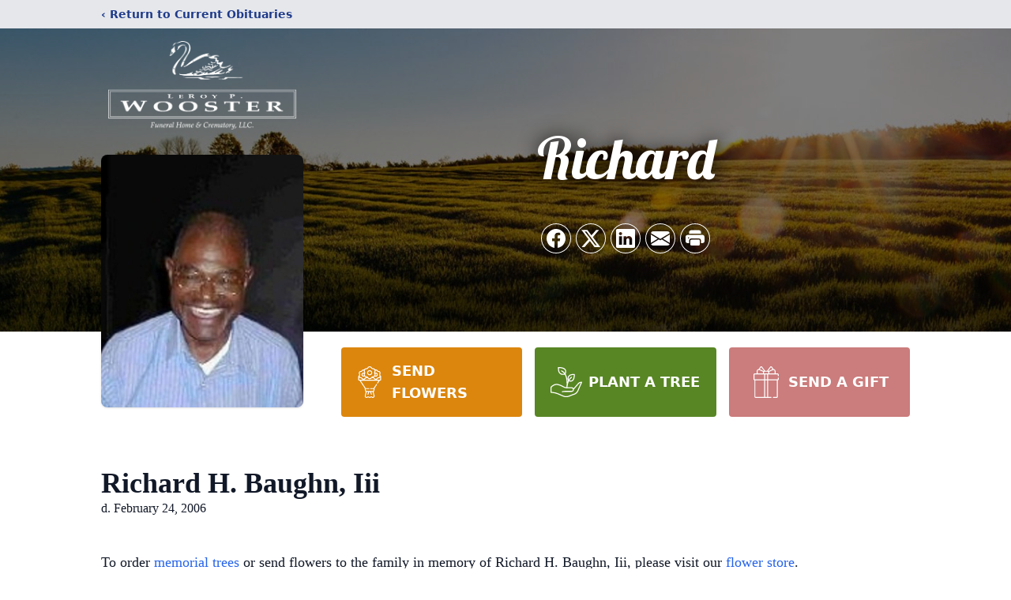

--- FILE ---
content_type: text/html; charset=utf-8
request_url: https://www.google.com/recaptcha/enterprise/anchor?ar=1&k=6LdXf_QqAAAAAB3ilE8cN2TdUUaum45c-JLWKlXv&co=aHR0cHM6Ly93d3cubHB3b29zdGVyZnVuZXJhbGhvbWUuY29tOjQ0Mw..&hl=en&type=image&v=PoyoqOPhxBO7pBk68S4YbpHZ&theme=light&size=invisible&badge=bottomright&anchor-ms=20000&execute-ms=30000&cb=cyp8rsylbu0p
body_size: 48765
content:
<!DOCTYPE HTML><html dir="ltr" lang="en"><head><meta http-equiv="Content-Type" content="text/html; charset=UTF-8">
<meta http-equiv="X-UA-Compatible" content="IE=edge">
<title>reCAPTCHA</title>
<style type="text/css">
/* cyrillic-ext */
@font-face {
  font-family: 'Roboto';
  font-style: normal;
  font-weight: 400;
  font-stretch: 100%;
  src: url(//fonts.gstatic.com/s/roboto/v48/KFO7CnqEu92Fr1ME7kSn66aGLdTylUAMa3GUBHMdazTgWw.woff2) format('woff2');
  unicode-range: U+0460-052F, U+1C80-1C8A, U+20B4, U+2DE0-2DFF, U+A640-A69F, U+FE2E-FE2F;
}
/* cyrillic */
@font-face {
  font-family: 'Roboto';
  font-style: normal;
  font-weight: 400;
  font-stretch: 100%;
  src: url(//fonts.gstatic.com/s/roboto/v48/KFO7CnqEu92Fr1ME7kSn66aGLdTylUAMa3iUBHMdazTgWw.woff2) format('woff2');
  unicode-range: U+0301, U+0400-045F, U+0490-0491, U+04B0-04B1, U+2116;
}
/* greek-ext */
@font-face {
  font-family: 'Roboto';
  font-style: normal;
  font-weight: 400;
  font-stretch: 100%;
  src: url(//fonts.gstatic.com/s/roboto/v48/KFO7CnqEu92Fr1ME7kSn66aGLdTylUAMa3CUBHMdazTgWw.woff2) format('woff2');
  unicode-range: U+1F00-1FFF;
}
/* greek */
@font-face {
  font-family: 'Roboto';
  font-style: normal;
  font-weight: 400;
  font-stretch: 100%;
  src: url(//fonts.gstatic.com/s/roboto/v48/KFO7CnqEu92Fr1ME7kSn66aGLdTylUAMa3-UBHMdazTgWw.woff2) format('woff2');
  unicode-range: U+0370-0377, U+037A-037F, U+0384-038A, U+038C, U+038E-03A1, U+03A3-03FF;
}
/* math */
@font-face {
  font-family: 'Roboto';
  font-style: normal;
  font-weight: 400;
  font-stretch: 100%;
  src: url(//fonts.gstatic.com/s/roboto/v48/KFO7CnqEu92Fr1ME7kSn66aGLdTylUAMawCUBHMdazTgWw.woff2) format('woff2');
  unicode-range: U+0302-0303, U+0305, U+0307-0308, U+0310, U+0312, U+0315, U+031A, U+0326-0327, U+032C, U+032F-0330, U+0332-0333, U+0338, U+033A, U+0346, U+034D, U+0391-03A1, U+03A3-03A9, U+03B1-03C9, U+03D1, U+03D5-03D6, U+03F0-03F1, U+03F4-03F5, U+2016-2017, U+2034-2038, U+203C, U+2040, U+2043, U+2047, U+2050, U+2057, U+205F, U+2070-2071, U+2074-208E, U+2090-209C, U+20D0-20DC, U+20E1, U+20E5-20EF, U+2100-2112, U+2114-2115, U+2117-2121, U+2123-214F, U+2190, U+2192, U+2194-21AE, U+21B0-21E5, U+21F1-21F2, U+21F4-2211, U+2213-2214, U+2216-22FF, U+2308-230B, U+2310, U+2319, U+231C-2321, U+2336-237A, U+237C, U+2395, U+239B-23B7, U+23D0, U+23DC-23E1, U+2474-2475, U+25AF, U+25B3, U+25B7, U+25BD, U+25C1, U+25CA, U+25CC, U+25FB, U+266D-266F, U+27C0-27FF, U+2900-2AFF, U+2B0E-2B11, U+2B30-2B4C, U+2BFE, U+3030, U+FF5B, U+FF5D, U+1D400-1D7FF, U+1EE00-1EEFF;
}
/* symbols */
@font-face {
  font-family: 'Roboto';
  font-style: normal;
  font-weight: 400;
  font-stretch: 100%;
  src: url(//fonts.gstatic.com/s/roboto/v48/KFO7CnqEu92Fr1ME7kSn66aGLdTylUAMaxKUBHMdazTgWw.woff2) format('woff2');
  unicode-range: U+0001-000C, U+000E-001F, U+007F-009F, U+20DD-20E0, U+20E2-20E4, U+2150-218F, U+2190, U+2192, U+2194-2199, U+21AF, U+21E6-21F0, U+21F3, U+2218-2219, U+2299, U+22C4-22C6, U+2300-243F, U+2440-244A, U+2460-24FF, U+25A0-27BF, U+2800-28FF, U+2921-2922, U+2981, U+29BF, U+29EB, U+2B00-2BFF, U+4DC0-4DFF, U+FFF9-FFFB, U+10140-1018E, U+10190-1019C, U+101A0, U+101D0-101FD, U+102E0-102FB, U+10E60-10E7E, U+1D2C0-1D2D3, U+1D2E0-1D37F, U+1F000-1F0FF, U+1F100-1F1AD, U+1F1E6-1F1FF, U+1F30D-1F30F, U+1F315, U+1F31C, U+1F31E, U+1F320-1F32C, U+1F336, U+1F378, U+1F37D, U+1F382, U+1F393-1F39F, U+1F3A7-1F3A8, U+1F3AC-1F3AF, U+1F3C2, U+1F3C4-1F3C6, U+1F3CA-1F3CE, U+1F3D4-1F3E0, U+1F3ED, U+1F3F1-1F3F3, U+1F3F5-1F3F7, U+1F408, U+1F415, U+1F41F, U+1F426, U+1F43F, U+1F441-1F442, U+1F444, U+1F446-1F449, U+1F44C-1F44E, U+1F453, U+1F46A, U+1F47D, U+1F4A3, U+1F4B0, U+1F4B3, U+1F4B9, U+1F4BB, U+1F4BF, U+1F4C8-1F4CB, U+1F4D6, U+1F4DA, U+1F4DF, U+1F4E3-1F4E6, U+1F4EA-1F4ED, U+1F4F7, U+1F4F9-1F4FB, U+1F4FD-1F4FE, U+1F503, U+1F507-1F50B, U+1F50D, U+1F512-1F513, U+1F53E-1F54A, U+1F54F-1F5FA, U+1F610, U+1F650-1F67F, U+1F687, U+1F68D, U+1F691, U+1F694, U+1F698, U+1F6AD, U+1F6B2, U+1F6B9-1F6BA, U+1F6BC, U+1F6C6-1F6CF, U+1F6D3-1F6D7, U+1F6E0-1F6EA, U+1F6F0-1F6F3, U+1F6F7-1F6FC, U+1F700-1F7FF, U+1F800-1F80B, U+1F810-1F847, U+1F850-1F859, U+1F860-1F887, U+1F890-1F8AD, U+1F8B0-1F8BB, U+1F8C0-1F8C1, U+1F900-1F90B, U+1F93B, U+1F946, U+1F984, U+1F996, U+1F9E9, U+1FA00-1FA6F, U+1FA70-1FA7C, U+1FA80-1FA89, U+1FA8F-1FAC6, U+1FACE-1FADC, U+1FADF-1FAE9, U+1FAF0-1FAF8, U+1FB00-1FBFF;
}
/* vietnamese */
@font-face {
  font-family: 'Roboto';
  font-style: normal;
  font-weight: 400;
  font-stretch: 100%;
  src: url(//fonts.gstatic.com/s/roboto/v48/KFO7CnqEu92Fr1ME7kSn66aGLdTylUAMa3OUBHMdazTgWw.woff2) format('woff2');
  unicode-range: U+0102-0103, U+0110-0111, U+0128-0129, U+0168-0169, U+01A0-01A1, U+01AF-01B0, U+0300-0301, U+0303-0304, U+0308-0309, U+0323, U+0329, U+1EA0-1EF9, U+20AB;
}
/* latin-ext */
@font-face {
  font-family: 'Roboto';
  font-style: normal;
  font-weight: 400;
  font-stretch: 100%;
  src: url(//fonts.gstatic.com/s/roboto/v48/KFO7CnqEu92Fr1ME7kSn66aGLdTylUAMa3KUBHMdazTgWw.woff2) format('woff2');
  unicode-range: U+0100-02BA, U+02BD-02C5, U+02C7-02CC, U+02CE-02D7, U+02DD-02FF, U+0304, U+0308, U+0329, U+1D00-1DBF, U+1E00-1E9F, U+1EF2-1EFF, U+2020, U+20A0-20AB, U+20AD-20C0, U+2113, U+2C60-2C7F, U+A720-A7FF;
}
/* latin */
@font-face {
  font-family: 'Roboto';
  font-style: normal;
  font-weight: 400;
  font-stretch: 100%;
  src: url(//fonts.gstatic.com/s/roboto/v48/KFO7CnqEu92Fr1ME7kSn66aGLdTylUAMa3yUBHMdazQ.woff2) format('woff2');
  unicode-range: U+0000-00FF, U+0131, U+0152-0153, U+02BB-02BC, U+02C6, U+02DA, U+02DC, U+0304, U+0308, U+0329, U+2000-206F, U+20AC, U+2122, U+2191, U+2193, U+2212, U+2215, U+FEFF, U+FFFD;
}
/* cyrillic-ext */
@font-face {
  font-family: 'Roboto';
  font-style: normal;
  font-weight: 500;
  font-stretch: 100%;
  src: url(//fonts.gstatic.com/s/roboto/v48/KFO7CnqEu92Fr1ME7kSn66aGLdTylUAMa3GUBHMdazTgWw.woff2) format('woff2');
  unicode-range: U+0460-052F, U+1C80-1C8A, U+20B4, U+2DE0-2DFF, U+A640-A69F, U+FE2E-FE2F;
}
/* cyrillic */
@font-face {
  font-family: 'Roboto';
  font-style: normal;
  font-weight: 500;
  font-stretch: 100%;
  src: url(//fonts.gstatic.com/s/roboto/v48/KFO7CnqEu92Fr1ME7kSn66aGLdTylUAMa3iUBHMdazTgWw.woff2) format('woff2');
  unicode-range: U+0301, U+0400-045F, U+0490-0491, U+04B0-04B1, U+2116;
}
/* greek-ext */
@font-face {
  font-family: 'Roboto';
  font-style: normal;
  font-weight: 500;
  font-stretch: 100%;
  src: url(//fonts.gstatic.com/s/roboto/v48/KFO7CnqEu92Fr1ME7kSn66aGLdTylUAMa3CUBHMdazTgWw.woff2) format('woff2');
  unicode-range: U+1F00-1FFF;
}
/* greek */
@font-face {
  font-family: 'Roboto';
  font-style: normal;
  font-weight: 500;
  font-stretch: 100%;
  src: url(//fonts.gstatic.com/s/roboto/v48/KFO7CnqEu92Fr1ME7kSn66aGLdTylUAMa3-UBHMdazTgWw.woff2) format('woff2');
  unicode-range: U+0370-0377, U+037A-037F, U+0384-038A, U+038C, U+038E-03A1, U+03A3-03FF;
}
/* math */
@font-face {
  font-family: 'Roboto';
  font-style: normal;
  font-weight: 500;
  font-stretch: 100%;
  src: url(//fonts.gstatic.com/s/roboto/v48/KFO7CnqEu92Fr1ME7kSn66aGLdTylUAMawCUBHMdazTgWw.woff2) format('woff2');
  unicode-range: U+0302-0303, U+0305, U+0307-0308, U+0310, U+0312, U+0315, U+031A, U+0326-0327, U+032C, U+032F-0330, U+0332-0333, U+0338, U+033A, U+0346, U+034D, U+0391-03A1, U+03A3-03A9, U+03B1-03C9, U+03D1, U+03D5-03D6, U+03F0-03F1, U+03F4-03F5, U+2016-2017, U+2034-2038, U+203C, U+2040, U+2043, U+2047, U+2050, U+2057, U+205F, U+2070-2071, U+2074-208E, U+2090-209C, U+20D0-20DC, U+20E1, U+20E5-20EF, U+2100-2112, U+2114-2115, U+2117-2121, U+2123-214F, U+2190, U+2192, U+2194-21AE, U+21B0-21E5, U+21F1-21F2, U+21F4-2211, U+2213-2214, U+2216-22FF, U+2308-230B, U+2310, U+2319, U+231C-2321, U+2336-237A, U+237C, U+2395, U+239B-23B7, U+23D0, U+23DC-23E1, U+2474-2475, U+25AF, U+25B3, U+25B7, U+25BD, U+25C1, U+25CA, U+25CC, U+25FB, U+266D-266F, U+27C0-27FF, U+2900-2AFF, U+2B0E-2B11, U+2B30-2B4C, U+2BFE, U+3030, U+FF5B, U+FF5D, U+1D400-1D7FF, U+1EE00-1EEFF;
}
/* symbols */
@font-face {
  font-family: 'Roboto';
  font-style: normal;
  font-weight: 500;
  font-stretch: 100%;
  src: url(//fonts.gstatic.com/s/roboto/v48/KFO7CnqEu92Fr1ME7kSn66aGLdTylUAMaxKUBHMdazTgWw.woff2) format('woff2');
  unicode-range: U+0001-000C, U+000E-001F, U+007F-009F, U+20DD-20E0, U+20E2-20E4, U+2150-218F, U+2190, U+2192, U+2194-2199, U+21AF, U+21E6-21F0, U+21F3, U+2218-2219, U+2299, U+22C4-22C6, U+2300-243F, U+2440-244A, U+2460-24FF, U+25A0-27BF, U+2800-28FF, U+2921-2922, U+2981, U+29BF, U+29EB, U+2B00-2BFF, U+4DC0-4DFF, U+FFF9-FFFB, U+10140-1018E, U+10190-1019C, U+101A0, U+101D0-101FD, U+102E0-102FB, U+10E60-10E7E, U+1D2C0-1D2D3, U+1D2E0-1D37F, U+1F000-1F0FF, U+1F100-1F1AD, U+1F1E6-1F1FF, U+1F30D-1F30F, U+1F315, U+1F31C, U+1F31E, U+1F320-1F32C, U+1F336, U+1F378, U+1F37D, U+1F382, U+1F393-1F39F, U+1F3A7-1F3A8, U+1F3AC-1F3AF, U+1F3C2, U+1F3C4-1F3C6, U+1F3CA-1F3CE, U+1F3D4-1F3E0, U+1F3ED, U+1F3F1-1F3F3, U+1F3F5-1F3F7, U+1F408, U+1F415, U+1F41F, U+1F426, U+1F43F, U+1F441-1F442, U+1F444, U+1F446-1F449, U+1F44C-1F44E, U+1F453, U+1F46A, U+1F47D, U+1F4A3, U+1F4B0, U+1F4B3, U+1F4B9, U+1F4BB, U+1F4BF, U+1F4C8-1F4CB, U+1F4D6, U+1F4DA, U+1F4DF, U+1F4E3-1F4E6, U+1F4EA-1F4ED, U+1F4F7, U+1F4F9-1F4FB, U+1F4FD-1F4FE, U+1F503, U+1F507-1F50B, U+1F50D, U+1F512-1F513, U+1F53E-1F54A, U+1F54F-1F5FA, U+1F610, U+1F650-1F67F, U+1F687, U+1F68D, U+1F691, U+1F694, U+1F698, U+1F6AD, U+1F6B2, U+1F6B9-1F6BA, U+1F6BC, U+1F6C6-1F6CF, U+1F6D3-1F6D7, U+1F6E0-1F6EA, U+1F6F0-1F6F3, U+1F6F7-1F6FC, U+1F700-1F7FF, U+1F800-1F80B, U+1F810-1F847, U+1F850-1F859, U+1F860-1F887, U+1F890-1F8AD, U+1F8B0-1F8BB, U+1F8C0-1F8C1, U+1F900-1F90B, U+1F93B, U+1F946, U+1F984, U+1F996, U+1F9E9, U+1FA00-1FA6F, U+1FA70-1FA7C, U+1FA80-1FA89, U+1FA8F-1FAC6, U+1FACE-1FADC, U+1FADF-1FAE9, U+1FAF0-1FAF8, U+1FB00-1FBFF;
}
/* vietnamese */
@font-face {
  font-family: 'Roboto';
  font-style: normal;
  font-weight: 500;
  font-stretch: 100%;
  src: url(//fonts.gstatic.com/s/roboto/v48/KFO7CnqEu92Fr1ME7kSn66aGLdTylUAMa3OUBHMdazTgWw.woff2) format('woff2');
  unicode-range: U+0102-0103, U+0110-0111, U+0128-0129, U+0168-0169, U+01A0-01A1, U+01AF-01B0, U+0300-0301, U+0303-0304, U+0308-0309, U+0323, U+0329, U+1EA0-1EF9, U+20AB;
}
/* latin-ext */
@font-face {
  font-family: 'Roboto';
  font-style: normal;
  font-weight: 500;
  font-stretch: 100%;
  src: url(//fonts.gstatic.com/s/roboto/v48/KFO7CnqEu92Fr1ME7kSn66aGLdTylUAMa3KUBHMdazTgWw.woff2) format('woff2');
  unicode-range: U+0100-02BA, U+02BD-02C5, U+02C7-02CC, U+02CE-02D7, U+02DD-02FF, U+0304, U+0308, U+0329, U+1D00-1DBF, U+1E00-1E9F, U+1EF2-1EFF, U+2020, U+20A0-20AB, U+20AD-20C0, U+2113, U+2C60-2C7F, U+A720-A7FF;
}
/* latin */
@font-face {
  font-family: 'Roboto';
  font-style: normal;
  font-weight: 500;
  font-stretch: 100%;
  src: url(//fonts.gstatic.com/s/roboto/v48/KFO7CnqEu92Fr1ME7kSn66aGLdTylUAMa3yUBHMdazQ.woff2) format('woff2');
  unicode-range: U+0000-00FF, U+0131, U+0152-0153, U+02BB-02BC, U+02C6, U+02DA, U+02DC, U+0304, U+0308, U+0329, U+2000-206F, U+20AC, U+2122, U+2191, U+2193, U+2212, U+2215, U+FEFF, U+FFFD;
}
/* cyrillic-ext */
@font-face {
  font-family: 'Roboto';
  font-style: normal;
  font-weight: 900;
  font-stretch: 100%;
  src: url(//fonts.gstatic.com/s/roboto/v48/KFO7CnqEu92Fr1ME7kSn66aGLdTylUAMa3GUBHMdazTgWw.woff2) format('woff2');
  unicode-range: U+0460-052F, U+1C80-1C8A, U+20B4, U+2DE0-2DFF, U+A640-A69F, U+FE2E-FE2F;
}
/* cyrillic */
@font-face {
  font-family: 'Roboto';
  font-style: normal;
  font-weight: 900;
  font-stretch: 100%;
  src: url(//fonts.gstatic.com/s/roboto/v48/KFO7CnqEu92Fr1ME7kSn66aGLdTylUAMa3iUBHMdazTgWw.woff2) format('woff2');
  unicode-range: U+0301, U+0400-045F, U+0490-0491, U+04B0-04B1, U+2116;
}
/* greek-ext */
@font-face {
  font-family: 'Roboto';
  font-style: normal;
  font-weight: 900;
  font-stretch: 100%;
  src: url(//fonts.gstatic.com/s/roboto/v48/KFO7CnqEu92Fr1ME7kSn66aGLdTylUAMa3CUBHMdazTgWw.woff2) format('woff2');
  unicode-range: U+1F00-1FFF;
}
/* greek */
@font-face {
  font-family: 'Roboto';
  font-style: normal;
  font-weight: 900;
  font-stretch: 100%;
  src: url(//fonts.gstatic.com/s/roboto/v48/KFO7CnqEu92Fr1ME7kSn66aGLdTylUAMa3-UBHMdazTgWw.woff2) format('woff2');
  unicode-range: U+0370-0377, U+037A-037F, U+0384-038A, U+038C, U+038E-03A1, U+03A3-03FF;
}
/* math */
@font-face {
  font-family: 'Roboto';
  font-style: normal;
  font-weight: 900;
  font-stretch: 100%;
  src: url(//fonts.gstatic.com/s/roboto/v48/KFO7CnqEu92Fr1ME7kSn66aGLdTylUAMawCUBHMdazTgWw.woff2) format('woff2');
  unicode-range: U+0302-0303, U+0305, U+0307-0308, U+0310, U+0312, U+0315, U+031A, U+0326-0327, U+032C, U+032F-0330, U+0332-0333, U+0338, U+033A, U+0346, U+034D, U+0391-03A1, U+03A3-03A9, U+03B1-03C9, U+03D1, U+03D5-03D6, U+03F0-03F1, U+03F4-03F5, U+2016-2017, U+2034-2038, U+203C, U+2040, U+2043, U+2047, U+2050, U+2057, U+205F, U+2070-2071, U+2074-208E, U+2090-209C, U+20D0-20DC, U+20E1, U+20E5-20EF, U+2100-2112, U+2114-2115, U+2117-2121, U+2123-214F, U+2190, U+2192, U+2194-21AE, U+21B0-21E5, U+21F1-21F2, U+21F4-2211, U+2213-2214, U+2216-22FF, U+2308-230B, U+2310, U+2319, U+231C-2321, U+2336-237A, U+237C, U+2395, U+239B-23B7, U+23D0, U+23DC-23E1, U+2474-2475, U+25AF, U+25B3, U+25B7, U+25BD, U+25C1, U+25CA, U+25CC, U+25FB, U+266D-266F, U+27C0-27FF, U+2900-2AFF, U+2B0E-2B11, U+2B30-2B4C, U+2BFE, U+3030, U+FF5B, U+FF5D, U+1D400-1D7FF, U+1EE00-1EEFF;
}
/* symbols */
@font-face {
  font-family: 'Roboto';
  font-style: normal;
  font-weight: 900;
  font-stretch: 100%;
  src: url(//fonts.gstatic.com/s/roboto/v48/KFO7CnqEu92Fr1ME7kSn66aGLdTylUAMaxKUBHMdazTgWw.woff2) format('woff2');
  unicode-range: U+0001-000C, U+000E-001F, U+007F-009F, U+20DD-20E0, U+20E2-20E4, U+2150-218F, U+2190, U+2192, U+2194-2199, U+21AF, U+21E6-21F0, U+21F3, U+2218-2219, U+2299, U+22C4-22C6, U+2300-243F, U+2440-244A, U+2460-24FF, U+25A0-27BF, U+2800-28FF, U+2921-2922, U+2981, U+29BF, U+29EB, U+2B00-2BFF, U+4DC0-4DFF, U+FFF9-FFFB, U+10140-1018E, U+10190-1019C, U+101A0, U+101D0-101FD, U+102E0-102FB, U+10E60-10E7E, U+1D2C0-1D2D3, U+1D2E0-1D37F, U+1F000-1F0FF, U+1F100-1F1AD, U+1F1E6-1F1FF, U+1F30D-1F30F, U+1F315, U+1F31C, U+1F31E, U+1F320-1F32C, U+1F336, U+1F378, U+1F37D, U+1F382, U+1F393-1F39F, U+1F3A7-1F3A8, U+1F3AC-1F3AF, U+1F3C2, U+1F3C4-1F3C6, U+1F3CA-1F3CE, U+1F3D4-1F3E0, U+1F3ED, U+1F3F1-1F3F3, U+1F3F5-1F3F7, U+1F408, U+1F415, U+1F41F, U+1F426, U+1F43F, U+1F441-1F442, U+1F444, U+1F446-1F449, U+1F44C-1F44E, U+1F453, U+1F46A, U+1F47D, U+1F4A3, U+1F4B0, U+1F4B3, U+1F4B9, U+1F4BB, U+1F4BF, U+1F4C8-1F4CB, U+1F4D6, U+1F4DA, U+1F4DF, U+1F4E3-1F4E6, U+1F4EA-1F4ED, U+1F4F7, U+1F4F9-1F4FB, U+1F4FD-1F4FE, U+1F503, U+1F507-1F50B, U+1F50D, U+1F512-1F513, U+1F53E-1F54A, U+1F54F-1F5FA, U+1F610, U+1F650-1F67F, U+1F687, U+1F68D, U+1F691, U+1F694, U+1F698, U+1F6AD, U+1F6B2, U+1F6B9-1F6BA, U+1F6BC, U+1F6C6-1F6CF, U+1F6D3-1F6D7, U+1F6E0-1F6EA, U+1F6F0-1F6F3, U+1F6F7-1F6FC, U+1F700-1F7FF, U+1F800-1F80B, U+1F810-1F847, U+1F850-1F859, U+1F860-1F887, U+1F890-1F8AD, U+1F8B0-1F8BB, U+1F8C0-1F8C1, U+1F900-1F90B, U+1F93B, U+1F946, U+1F984, U+1F996, U+1F9E9, U+1FA00-1FA6F, U+1FA70-1FA7C, U+1FA80-1FA89, U+1FA8F-1FAC6, U+1FACE-1FADC, U+1FADF-1FAE9, U+1FAF0-1FAF8, U+1FB00-1FBFF;
}
/* vietnamese */
@font-face {
  font-family: 'Roboto';
  font-style: normal;
  font-weight: 900;
  font-stretch: 100%;
  src: url(//fonts.gstatic.com/s/roboto/v48/KFO7CnqEu92Fr1ME7kSn66aGLdTylUAMa3OUBHMdazTgWw.woff2) format('woff2');
  unicode-range: U+0102-0103, U+0110-0111, U+0128-0129, U+0168-0169, U+01A0-01A1, U+01AF-01B0, U+0300-0301, U+0303-0304, U+0308-0309, U+0323, U+0329, U+1EA0-1EF9, U+20AB;
}
/* latin-ext */
@font-face {
  font-family: 'Roboto';
  font-style: normal;
  font-weight: 900;
  font-stretch: 100%;
  src: url(//fonts.gstatic.com/s/roboto/v48/KFO7CnqEu92Fr1ME7kSn66aGLdTylUAMa3KUBHMdazTgWw.woff2) format('woff2');
  unicode-range: U+0100-02BA, U+02BD-02C5, U+02C7-02CC, U+02CE-02D7, U+02DD-02FF, U+0304, U+0308, U+0329, U+1D00-1DBF, U+1E00-1E9F, U+1EF2-1EFF, U+2020, U+20A0-20AB, U+20AD-20C0, U+2113, U+2C60-2C7F, U+A720-A7FF;
}
/* latin */
@font-face {
  font-family: 'Roboto';
  font-style: normal;
  font-weight: 900;
  font-stretch: 100%;
  src: url(//fonts.gstatic.com/s/roboto/v48/KFO7CnqEu92Fr1ME7kSn66aGLdTylUAMa3yUBHMdazQ.woff2) format('woff2');
  unicode-range: U+0000-00FF, U+0131, U+0152-0153, U+02BB-02BC, U+02C6, U+02DA, U+02DC, U+0304, U+0308, U+0329, U+2000-206F, U+20AC, U+2122, U+2191, U+2193, U+2212, U+2215, U+FEFF, U+FFFD;
}

</style>
<link rel="stylesheet" type="text/css" href="https://www.gstatic.com/recaptcha/releases/PoyoqOPhxBO7pBk68S4YbpHZ/styles__ltr.css">
<script nonce="1sLyjeoVxEjh8l4WgrmBig" type="text/javascript">window['__recaptcha_api'] = 'https://www.google.com/recaptcha/enterprise/';</script>
<script type="text/javascript" src="https://www.gstatic.com/recaptcha/releases/PoyoqOPhxBO7pBk68S4YbpHZ/recaptcha__en.js" nonce="1sLyjeoVxEjh8l4WgrmBig">
      
    </script></head>
<body><div id="rc-anchor-alert" class="rc-anchor-alert"></div>
<input type="hidden" id="recaptcha-token" value="[base64]">
<script type="text/javascript" nonce="1sLyjeoVxEjh8l4WgrmBig">
      recaptcha.anchor.Main.init("[\x22ainput\x22,[\x22bgdata\x22,\x22\x22,\[base64]/[base64]/[base64]/ZyhXLGgpOnEoW04sMjEsbF0sVywwKSxoKSxmYWxzZSxmYWxzZSl9Y2F0Y2goayl7RygzNTgsVyk/[base64]/[base64]/[base64]/[base64]/[base64]/[base64]/[base64]/bmV3IEJbT10oRFswXSk6dz09Mj9uZXcgQltPXShEWzBdLERbMV0pOnc9PTM/bmV3IEJbT10oRFswXSxEWzFdLERbMl0pOnc9PTQ/[base64]/[base64]/[base64]/[base64]/[base64]\\u003d\x22,\[base64]\\u003d\x22,\x22w5jCjsKVwp7DqMOGwqTDvsKNwqMVw4RDRcKJw7HCnA0VVn8Mw5EwesKiwoDCgsK0w55vwrPCk8OOccOAwqrCvcOAR1/DhMKYwqsAw7oow4Z9am4YwqFHI38YNsKhZVTDhEQvNkQVw5jDvMOBbcOreMOWw70Iw7V2w7LCt8KKwonCqcKAEQ7DrFrDvCtSdyvCgsO5wrsZWC1aw6jClEdRwonCt8KxIMOSwrgLwoNTwrxOwpt3wrHDgkfCj2nDkR/DhBTCrxt4FcOdB8KvYFvDoBDDkBgsBsKuwrXCksKbw6wLZMOYFcORwrXCjcKkNkXDiMOtwqQ7wrF8w4DCvMORfVLCh8KEI8Oow4LCp8K5wroEwoIGGSXDocKwZVjCty3CsUY/bFh8R8OOw7XCpERjKFvDh8KcEcOaA8OlCDY6S1o9ATXCkGTDgcKOw4zCjcKpwo97w7XDlRvCuQ/Csh/Cs8OCw4rCqMOiwrEAwq0+KwJBcFppw4rDmU/DjjzCkyrCncKdIi5cdkpnwr87wrVaaMK4w4ZwXkDCkcKxw6rClsKCYcOracKaw6HCq8KqwoXDgxTCg8OPw57DnsKaG2Y5wrrCtsO9wqrDnDRow47Dt8KFw5DCrAkQw60RMsK3XwbCssKnw5ETVcO7LX/DmG90GXhpaMKow5pcIzfDs3bCkyxEIF1uSyrDiMOSwqjCoX/CgzcyZSV/wrwsLUgtwqPCpsKlwrlIw75Vw6rDmsKJwqs4w4shwrDDkxvCkATCnsKIwqHDniHCnlvDpMOFwpMSwpFZwpFhHMOUwp3DpAUUVcKIw7QAfcOCOMO1YsKfchF/DMKDFMONYkM6Rk1jw5xkw7vDnGg3T8KPG0w6wpZuNn/CjwfDpsOXwowywrDCiMK8wp/Ds3PDjFo1wr4Df8O9w45fw6fDlMOwB8KVw7XCgSwaw782NMKSw6EHXGAdw4rDjsKZDMOzw6AETi7Cs8O6ZsKWw6zCvMOrw71/[base64]/NEHDrDbDlcK7F8O8w5weU8K6wrDCgMO8woo1wq4oTiAawpPDqMOmCBtTUAPCusO2w7o1w4AIRXUkw6LCmMOSwobDq1zDnMOVwpE3I8OnRmZzEhwjw6XDgEjCr8OfcsOrwo4jw7Ffw6ttfkTCrBxfM25zUXbCrQfDlMOqwq4dwpTChsO2ScKjw50pw5HCim/[base64]/OiZzLcO3a8OeSMOKwpTCqWLCjx7Djgo7wo/CgHTDhENORMKhw6/CvsK2wr/[base64]/[base64]/DtsO4wp0tKl3DqQo+wqY5OsOzTndZbsKZwo58eMObwprDl8OPN3PCnMKvw63CqTDDs8K2w6/[base64]/CscOJNEXDvcKQYzFRw4YbIVrDj8O3C8OkwqrDsMKkw6PCtBAow53CmMKowqgQw4bCvhLCncOIwrjCq8KxwolJNxXCsFJyXMKkcMKud8KSEsOfbMOVwoNkIAvDlMKsU8Kccnd1K8Kzw74Sw4XCj8KWwr8yw7XDg8O8w63DvF5oQBJgFytXXWrDucO2w5vCssOqVy9UFi/[base64]/[base64]/[base64]/[base64]/CrcOww5J+HnR2wofDhMKeccK4fkU/w6wHMwFVS8KFbUQWf8OMfcO7w4bDl8OUV2bCpsO4SDNBDGFQw6/Dny3DsR7CvlQfdcOzQCnCjWhfb8KeNcOzGcO1w4HDmsOHLXUaw5nCj8OIwoo1bg4XclHCkjBBw5TCn8KgB3zCkF5sFwzDoGvDgMKGJydjKAnDkU5uw6kLwobCn8OYwozDuHrDk8OGD8O7w6LClholwpHClXrDoQJleX/DhCBpwoMZMsO3w45qw7ZTwrAFw7wYw6xuMsO5w6VQw7bCozp5Py/CjcKgacOTD8Ojw4g9FcO0TS/[base64]/[base64]/ChAAMw73DlcODEMO2w5Exw6vDg0/[base64]/DuHzDrsKOIsKGAFgBwqI/IcOMwrgtIMOXImUFwqvCncOJwrp3wo8QaT3DqAwpw7nDm8KfwpPDkMK7woNlIzzCssK6CX5Vwp3DkcKoXRwKa8OowoDCmFDDo8KeXC4owqTCp8K5F8OBYWrDn8Oxw4/Dg8Ouw4DDhX1jw5JFUjZcw5gPfBU3ACLDpMK2FU3CqxTCnUnDrcKYHhbCosO9KxTDiyzCpHNWf8OWwq/ChjPDoFgBR2LDtUjDrsKkwpMzAQwiaMOWQsKrwojCv8OFAS/DihbDs8O3LMOSwrLDrcKAOkTDtn7DjCdfw7/[base64]/[base64]/Cg3nDi8KUXxHDv1BtwpPCtsOsw5VDwoXChsKQwqfCiU7Ci3wiYjzCiQs6UsKSbMKZwqBLF8OfFcO2QmF4w6jCpsOPfgrDlcKRwr0DQnDDucO2w4d5wogdDsOtGcKOMhzCh09IK8KCwq/DqANmXcKvMMKjwrMpasKwwqcmXCk/[base64]/YcKnw61vw57Dp8KtAF7ChmPDojfCv8KxwqDDkVJwXMOoC8OyDcK5wqVJw5jCpwvDucOpw7crAMKjScOZdsOXdsKjw6NAw4tnwqIxd8OEwqHDh8Klw6pewrbDlcOzw6Zdwr0Xwr4rw6bDlUcMw6oCw7zCqsK/w5/[base64]/ChTzDoUJ/MDAaeX7DphR8PsKswpHDsmnCoMKrbMOsFMOxw4HDscKKbcOPw7lAwpTCrXTCucOFICdIBBcDwpQMXCsOw5InwpFHCsOcCMO3wq8mMF/CiRXDkGLCucOFwpRlew5DwrXDq8KGF8OBJsKQwpTCrcKaUVNvJjfCmnTCo8KXe8OtRcKEIUzClMKFRMKrV8KAV8O+w4TDlSnDj30PdMOgw7fCjwXDhicMwoHDjsOMw4DCmMKwIHHCo8K0wo19w5fDqMOdw7LDjm3DqMOFwqzDuBTCh8KPw5nDhC/CmcKNUk7CmcKYwrHCt2DDhBHCqCMpw40mNcOMd8OFwpHCqiHChcOSw7FzY8K0wrvCtsKNS0s7wp7DjGjCuMKuwoRLwpoxBMK2NcKJK8OXfgUbw5BDE8K+woHCvHXCujZowoHCiMKHH8OowqUMYMKxdBIQwrd/wrAJZ8KdPcOpfMOKc2lgw5PCnMOzO2g8O10QPExbZ0LDi31GJsOHTsOSwo3DmcODPhRGdMOYNDkKXsKTw4LDiClVwo9NWCLCslVQLH/DgcKLw5TDmcKlOybCqVh9FRDCqmjDocK1LAzCuHM6wr/CrcKmw4zDhhvDplAIw6fCm8OgwocVwqHCjsOhVcKZDcKNw6bDiMOAGxhvF1zCrcO7CcOOwroFB8K+BhHCpcOPAsO/[base64]/w40Zw4XCulkIw555w7Ekb1/DnlgiIFpNw4XChcOeFcKsE3/[base64]/w74Lw75lwrtJw4zChwt5w4gpaj5yw4LDqMKnw6TCisKgwp3Dv8OZw7UxfEsUZMKgw6gfTkx3HSBAAV3Di8KOwowfFsKzw7cUcMKHWXzDjhjDucKPw6bDoFwIwrzCpg9jR8KRw4fDpAJ+McKaJ0PDnsKcwq7DssOmBsKKY8Orwr3DiinDiBY/[base64]/[base64]/EMODfDbCp348EsObZMOEw5nDuG3CthnDpWs8woHCukEQwpbCq2RaIB3DtsOyw54lw4FFGDrDi04YwpbDtF4dD0TDu8O+w6DDhBdqYMKYw7U4w4PCh8K1woDDvsO0HcKswqRJBsKkDsKkKsOhYHISwpLDhsO6b8KEJDsFAMKtRx3Dl8K8wo49WWTDlU/Cgm/Co8OdwozCqh/CuAHDsMO7wosCwq96wp1lw6/CvMKnwqTCkwR3w4hZWF/Dj8KAwpBLdCRaJGR/b2/DkcKiaAQWLj9IfcO/MMKIDcK3fyfCrMOkPg3DiMKVLcOHw4DDvitsDjlBw7wmRMOhwpPChjVsD8KlbibDu8OLwqFCw7Q1McOAORLDpkbCuSApwrwiw5TDpcKZw73Cm2EGAVR2AsKRMcOJHsOBw6zDsxxIwoTCpsO/cBQgXcOQGMOAw4nDgcOjIgDDg8Kzw7IFw7QlbR3DrMK9QwDCr2xXwp/Cm8KvasKCwp/Cvkdaw7rDqsKfGMOhD8OdwoILGWfDmTEyaEpgwr7CqiQxC8Kyw6/DnRPDoMOXwqI0Oh/CmH/CnMOfwrRfFnJawqISbUjCjT/CscOhUwpawqTDvg0/RUQHUWwQXRjDjSM+w68Twq8eNsKiw5krQcKBYMO+woFlw6wBRSdew7vDiB9ow6R3I8O/woY6wovDkg3CjSsOJMOrw4RNw6FtXsKow7jDnh7DjA/CkcKDw6HDt11BaB55woPDrzQOw67CoD/ChHDCrmU/woxCe8KAw7AkwoBWw5I6GMOjw6PCqsKQwoJudFrCmMOcDjYkL8OVSsOuCBvDqsObC8KREH5fXMONTz/[base64]/Cl8KeKA1UTVozwqgXw5MXw6ggYxV2wrrCjsOow7HChSU7wqdjw47DnsO2wrd3w4HDlMKMInsFw4UKRDgBwrDDjns5V8OWwqvDvXdTXhLCn2B1woLCkHhFwqnChcOYfnF+XRjClBjCqhIOSTJYw59OwqUkD8Olw5HCj8KtZA8OwoNQUxTCk8OfwqI8wrphwp/Ch2vDscOuHwTCmjpzV8O7Zg7DnXQgZ8KywqI0AGE2QMOKwr18ZMKvZsOQDicBFA/Cj8KmRsKcfA7CncOmD2vClRrCp2sPw6LDszoGQMK4w57DkH4MXSp2w7jCsMOyOlpvI8OUTMO1w4vCj1PCo8O9H8OvwpR7w43Ct8OBw6/DgQHCmnvDrcOFw5TCgFvCum/CsMKtw4I6w654wq1UUxAnw6HCgcKaw5EtwrvDpsKMWcOIwqFNG8Oqw7UJPnjCuHx8wqtDw5Atw5IOwqbCvcO7AmfCpSPDhD/CsHnDo8KiwpPCmcO0aMONZsOiSA17w6xqwoXCq2PDjcOvMsOWw59Lw4PDugpPJxrDi2jCqiVgw7PDmA81ETzDgsKfUU4Vw7pOb8KlKWzClhRXNMOmw79zwpXDsMKjMkzDp8KzwoEqPMOfYQ3DnQQ/[base64]/w6Z/wqcAwpTCvFTDhmgdwqfCq8O3woJuFsOIccKzADTCisKeOEo7wpJkB14aYk/Cj8K7woQrRFNYDcKEwrrCjl/DusK2w7tzw7VIwq/DlsKuAUVxc8O2PwjCghvDgMOOw4RzGFrCvMKyZ2/DhsKvw4A/w6BywoNBB3DDscOUDcKbW8KwXV5dw7DDgG5mMz/[base64]/[base64]/DqT/CkcK1w6V9w7vCtn0/[base64]/DtU3DnwJefCVFw6YoPsKnwqtDw7I/TghZaMOYRQDDoMOqf0Vbw5bDgn7Do2jCmB/DkFxTVz8Yw7dIw4/DvlLCnCbDusOHwrU9wpPCqWR3JgIXw5zCgVsWURpAGmTCt8Otw5Q5wooXw79KCsK1KsKZw4AjwoxqSEHDisKrw7h/w6LDhzUjwrF+d8KMw6XDjcKDXsK7LFPDnMKxw4zCtQJPSU4dwrM+McK8MsKdfTHDiMODw6XDtMOEAcOlCHwjB2NYwpfCqw81w63DhALCt300wq3CkcOtwrXDtmvDkMKTKgsMM8KJw5/Dg1Nxwr/DvcO8wqPDnsKbGB/CjXlIBTpFMC7DvW7Cm0fChUV8woUfw6TCpsONa1grw6fDlsOKw6UWDkrCksKDUsKxQMOjRcOkw4x7DGsDw7xywrfDmG3DtMKrTMKqw5/[base64]/[base64]/CrMK/w77DnsKqPE/DgGDCq1PDq8KENsOMZlhoe19TwqfCvg0Qw7zDncKPPsO/w5/Cr0FAw60KdcKhwqkoBB52RTLDvHLCt3lNe8K+w5s+Y8KpwoYydHvCi0cNwpPDgcKiIcOaXsK1BcOFwqDCq8Kbw5Nmw4dGTsOxVmjCmEtEw7/CvirDoCxVw7IHIMKuwrREwpbDlcOcwoxldyBRwrfCkMOqTlzDlMKBTcKhwq8nwoMJUMOhB8O8f8K1w6YzIcObUW/Dk2YdYgk8w7DDmTkIw7vCp8OjMMKDSsKuwpvCusOgaFHDlcOwX1sVw6fDr8OuCcKOM3rDq8KRRA/Du8KewodQw6lswrLDh8KCfXpRBMOpZEPCmGRjJcK9Ox7CscKmwqphIRXCqkbCuFrCpBPDjBwFw7xjwpbCglTCogpBRsO4X30tw7/ChMKjL0jChCnCv8OUwqQDwrgxw78FXlfCpzrCi8Ocw6twwoF5Vloow6YwEMONdMKqRsOGwq9Kw5rDryU+w7bCjMKffFrDqMKjwqVzw73ClsKrJsKXbnvCjnrDhyfCvE3CjzLDh0ZWwphAwqPDkcOBw6t9wph9PsKfDxhcw6/DsMKqw7/DpGR2w4EEw4TCq8Osw41tS23CssKffcKAw5xmw4LCi8KiDsKtNihCw68/CmkRw7zDiVfDhhLCtMKzw4sYdWDDhsKMdMOtw6Z9ZHfDhcKbYcK+w7fCjcKoAcKbOmAKYcOudxccwr3DvMKvH8K4wr8GPcK0AksqS1tlwoVAbcOkw6DCkGjCpSHDpVFYwpLCusO0w57ChcO3QMKNQj8kwpopw40KecKEw5V/[base64]/DrFvCssKUOMK/wqfDribCiHLCo8O9MAMKUMO3e8KgckNkLjhZw7XCqHlyw7zCgMK/wosWw4DChcKDw5oXN2VBGsOTwqzCsgo8XMKiTjZmfx4Qw4xREcKVwpXCqUMGaBgwB8OZw74XwoYYwqXCpsO/w4YAcsOrZsO8Cw/DrMObw6xQZsKmClhmYcO9GS/Dp3kaw6YfCcOMEcOkw41pTjUfeMK1AxLDsjN9QQTDjlrDox5cFcOTw53CucK/Tg5TwooRwptAw49/YBxKwqsgwqnDoznDkMKhYHpyH8KRImczw5MnYVJ8FwgGNg0NO8OkUsOibsKJHznCglfDi31qwoI2eAspwq/DlsKDw7zDgcKTRSvDkQdZw6xhwoZ1DsKCWnXCr1shQ8KrDsKFw5/CocKAEG0SJcKZOWtGw7/CiFwvZG5QW2pIZ0cJdsKxf8K5wq0KAMOVKcOPPMKPD8O/[base64]/[base64]/wpnCtcKUCMKbNMKKVcOLX8O8PcKtRVFcM8KZwrtew67CocKAwr16LCPDtcKJw4XCrmxxFiJvwqrCv0U6wqDDtmLDrMOzwqgeex7CvMK4JSDDrcOgRVPCry/[base64]/[base64]/[base64]/w5HCtUPCjToowojDhjAlZXYCKcOpDXHCpMKSwrXCg8KBQXXDvSRIOMK5wpw7dV/[base64]/Du8Omw7gbw58dw60hw5sRc1h6DMK3RsKkwpMAFmrDujXDlcOtY38rIMKbN1NQw6cBw7rDv8Okw6LCjsKAGsOSf8OYfi3DtMKSC8Ozw7nCk8OkWMOQwrvConDDgV3DmxrDpBQ/CMKIOcOeJB/[base64]/RQsod8KoC0TDkcOHA8K9w7HDscKtezR7EmXCrMOkQ8O5w77DlkDCoVvCpMOKw5fDgANxX8Kpwp/Cq3jCqWnCucOuwoDDrsO6MnptZmPDgUQVdmN6BsONwovCnypjaE5BaSDChsKSU8K2X8OYMcO6KsOswrYeLwvDj8OUJlvDscOIwpwMNcOmwphdwpnCt0MYwpnDq00PPsOgKsOxeMOXSEfDrnnCvQoCwrfCuArDjVQgRHDDk8KED8OdYxHDqkNQF8KHw4x3JB/DrnFJw7YRw4XCqcOww45cfXjDhgTCmRBUw5/Cly17wrTDiQ55wpbCgEZ+w6rDnCQFwrUaw6kbw6M3w4tww4oZCsKiw7bDixvCvMO2G8KsesKEwojDkg91ewQBfcK1w6TCrsOXOsKIwpV+wrQMLx5uw57Chxo4w5PClkJkw5rCnF1zw7Qow5LDpj0lwr8rw4HCkcKjUFjDuAhLZ8OTQcK7wovCsMOARiMDKsOVwr/CgD3Dp8K/w7vDksOBV8KcFQMaZAQjw7jCvTFIw6bDhsKvwrxuwrJNwoPCrSPCh8KRYcKpwo9YSj0aKsOWwqNNw6TCk8O6wpBAE8KwB8ORS2rDoMKqw67DhE3Cl8KAfcOdUMO1I2NxVDIMwpJQw7ASwrPDuxDDsgwoEcOqejjDtVQoVMO4w7/CuEFtwqXCqxliWGbCvgjDgCh3w4RbOsO+fgovw4EoDjdSw73ClBLDvsOSw7kLLsOHIsOME8K6wrkYBMKHw7jDtsOdecKew4HCtcOdMWrDrMKow7huGUfCsBjCoRtHO8O8R1kdw4DCvG7Cv8OBFy/Cr156w6lkwq3CosKDwrHCkMK7UwzCrU7CqcKgw4fCksOVTsKBw6UawonCoMKhAUclSGMLCMKPwrLCmFHDgUbCjRc1wrsOwoPCpMOCO8KzKA/DklU1R8OFwrrCqmRYYmsuwqnDiktgw7NQEnrCuhPDnmYNI8OZw7/[base64]/QsKhw6PCosKlw5cRacK3UMKhDxZWMsKqw7DDp0fClX3ClmjCiFZ9HMKiVMO7w7J9w40Nwp13EgzCucK9KiLCnsKhcMKNwp5tw6ZGWsKrw4PCt8KNwpTDjBDCksKuw6rCuMOra0/Csis8VsOKw4rDk8O1wqEoETwzfEHCsyQ4wpTChn07w5/CksOFw6fDuMOkwo7DmkXDmsKmw7nDrm/[base64]/[base64]/Cp8OqfRrDnMOHwpFuwrLCicKzwrx2YcOtwqNqw6oawpvDgSIswqhmHcOcwoZaYcOyw5zCnMOww6Abwp7Cj8OXWMKSw6VWwoPCtXczOMObw5Yvw7DCqGHClGDDqiwUwrZRdivCpXXDqA4Dwr3DhcOsVQd/wq8aKEXCgMOgw4TChhTDuTjDrDXCgMOAwol0w5Muw5DCr3DCnsKsdsOHw58URF5Nw69JwrlYUXN7VcOfw58YwqXDjBcVwqbDvW7Cu1rCgm9FwoXDucKiw6/CiB0fwpliw7BnIsOCwrnCvcObwpvCpsKRLEMfw6LCo8K2chTCksOSw408wrrDp8Kaw7xbcEfDtsORPBbCvsKuwptSTDtgw5ZJOMOzw77ClsOJAUBuwq0Pf8OZwoxzGHtxw7JpdWPDqMKmaSXCgGs2XcKOwq/CpMOfw4TDvsK9w4Evw5TDp8Kawrlgw7bDvcOHwq7Cu8OhWDUlw6TCv8Onw5HDlwBMIzk2wozDhcOMKizDsmfDtMKreEPCjcKAasODwonCpMOaw4XCscOKwqYmwp1+wpoBw73CoGPCmG/DryvDmMOHwoDDggg/woB7RcKFf8KcO8O8wrfCmcKHV8OjwqlbEC1KI8OkL8OXw4ouwpB6UMKwwpYEaw58w5JyWMK3wpcGw5vDsx9yYwTDmcKxwq7CvcKgAjHChMOxwoY0wrE+w5VeN8O+cmdEB8Oba8KuNcOBLBDCtl0/w5XCglU0w5EpwpwYw6XCpmAQNsO1wrTCl1h+w7HCvFvCn8KSGW/[base64]/DsBsjMsKFw7bCiUQoG8OdW8KwKAnDmMKOdDbCg8K/w543wqEoGB3DgMODwrIlDcOPwpAvecOjeMO2dsOGHihQw79fwoRiw7nDhmHDnz3Cl8OtwrLDvsKZGsKHwrLCuDrDscOkXMOCFmkSFAQ4HMKew4fCoF4Hw7HCqnzCgi/Cui9fwrjDn8Kcw4ZIFF4lw6jCukLDlsOJCEYxw6dqa8KRwr0Uw7x4wojDkErCk3xyw4AVwoE/w7PCncOWwp/[base64]/[base64]/[base64]/wqnDmcKMfMOGw7rCvy91wrxvwp1Adg7Dq0fDmhh7fzMUw41+OcOhKsK/w7ZQUcK+MMOMRlgXwq3Cn8Kdw4rCk0bDmBTCiXZbwrENwpASwqrDkhlmwrrDhSIXPsOGwrVmwobCg8Klw64Kw5IKA8Kkc0rDpEoKYsK+JGABwqjCg8K8RsKJNCEnw4kATsKqBsKgwrRDw47CoMO7eQsewrQjwq/ChFTCucObd8OjKw/Do8Ojwrdpw6UDw5/DmWXDnxVFw5kCdA3DkjlRO8OGwqjDnF0fw6rCssOwQEBzwrXCuMOlw73DlsOvfiV2wrcnwoXCgzwaUjfDnQXDvsOoworCtQR/MsKfIcOiwpnDiH/[base64]/[base64]/ZMOpw7zCn8K9wpYzW8K3M8Oqw4pSw7zDrcKCBwjDqTAjwrBDIl5Iw6LDuA7CrsOVYXJkwqkOEUrDq8KtwqbCo8ObwprCgcKFwozDvSs2wrjCji7CtMKSwpVFWi3CgMOVwr3CgMKlwroawo/DgDoTfTjDrRTComwAbVvDoyMKwoLCpAsvHsOlG19Ye8KPw5vDpcOBw67DhGAxWsKkEcKdFcOhw7cHBMKPBsKBwoTDmxrCl8OcwpZ2wrzCrzM/M2HDjcOzw517XE04w51xw58OYMK3w7bCukoTw4QYHBDDmsKtw7ZDw7/[base64]/DjcO7GMKFwpgwSw5kwo0SFzksw5XCgMONw7LDuMKuwqXDqcK8wolAZsO5w6XCicOWw7AlfQzDmWBoE1wiw6Q9w4pdwqPCnXbDp3k1KwrDncOlaU3Cqg/CusKsNjXCmsKYw43CicKQJmFSCX1sDMK+w6AvPCTCqH9rw4nDolt0w5cuwrzDhMKnIsO1w63DlMKzDlXCmsOpV8KuwrQ5wpjDucK6SEXDp1BBw6TDpW9eQMKdZhoww4zCq8ORw4/DqMKiX1HDoj54MsOJEMOpcsKcw7c/HhXDjsKPw5/[base64]/DqwI2Vl/CsXXDkyUzdxXDmcK/QcOsYChlwrByL8K+w7MUUFw+GsOvw7rDv8OOLyBtwrnDssKhEA0uCMO9VcO4Tx/[base64]/[base64]/JGMYwr9USzdeS8ObfQDCtcOmV8KiYsKvw7DCjELClwYUwrpUw51ewozDqmIGNsOwwqvDo3ltw5J7EMKNwpjCpMOOw6h0NsKWNwRywofDq8KFesKhRMOZZsO3wohow7vDiSh7w4dMAQk4w7/[base64]/Dl8ObwrHDpDLCkMOrNB3CoicPKUdawqrDusOaJ8KeI8KvLEHDk8KMw5QXY8KKPHlXWMKxUcKVZSzCpXTDocOtwo/[base64]/CpsKhw7ByBMK1Y8KaY8KOEELDocO7ExBKaFQBw5Npw6rDg8Ogwq9Bw7DCgRd3w63Ct8Oew5XDrMOmwqLDhMKMP8KnScKtaztjD8OHPcOHCMK+w7UHwpZRdDole8KSw4oLX8Oow73DscO9w6heD3HCgMKWU8KywpnCrW/[base64]/Dhmdfwo9fesOaOxxhIxVGwojCl8K9EHDDmcOBw6XDl8OvVFIhVxbDpMOqW8O9eHwcW1sdwqrCqDApw5rDvMOJWDsUw4HDqMKewr5Kwowcw6/CgRlaw44MSxFiw5rCpsKcwqnChTjDgw1+KsKbA8OawpHCrMODw4M0W1lOf0U5UsODccKgGsO+L37Cq8KmZsOlKMK/wr/DvwfDhQYxfB4lw6rCrMKUJR7CssO/KFDCp8OgfRfCgVXDhHXDrV3CpcK0w4www4fCgFtlL3/[base64]/[base64]/Din/[base64]/CpXzDs1/Dv2tbwqBRQVwmD8K9wqTDkiTDvSwuwpTCs2nCvMO9bsKowq50wqLDmsKfwrQIwonClMK7w7Jiw71AwrPDvMKCw6nCjDrDkzTChMOjcz7CocKIJsOswonCknPDi8KKw6JvaMOmw4UXDcKDW8KiwosKD8Kqw7XDmcOSSTLCkF/[base64]/DsMODwp5tw7BXwqzCulvCnMOLRcO0wo0IN8O3AsKFw6LDnUsnHMO/VUXCgw/Dm2loHMOtw7fDkGIteMOAwphPL8OHURfCvMKZPsKCZsOfOAfCiMOoE8OaO3NQZnfDhMKJL8KDwpt0B210w6EQQsKrw4/CssOvHsKvwoNxTVPDgWbCmghTEcKCAcOAw4/CviXDlcOXIsKBBSDCpsOrBls2Sz7CgjbDjsOvw7PDognDmV9Cw6t6ZEUSDUNjUsK1wq/DmRbCjDrCqsO5w6kww5xiwpEOfcKqbsOsw7xYAD4IaX/DvFg1RsOLw4h3w7XCscOBdsKKwpzChcOhwo/Ck8OrDMKswoZ0TMOmwq3CqsOgwr7Dn8O7w5sDDcKcWsOMw4rDlcK9w7xtwrXDssOQahUCHTR+w4ZZSzg5wqwDwrMgAWrCgcK1w7cxwpYAZC3Cl8O6ZibCuDE4wp/ClcKjTQ/[base64]/AFXDusKxa3FROlLDpzPDpSHDr8KIH3tCZ1UDYcOEw5zDvABAMBUzw5TCtsOZBMOtw6Mod8K4DX40ZGLCjMKKVwbDlBs9QcK1w7rCk8K3KcKlBMKJCSvDtsO+wrfCgDzCtEJMV8Kvwo/Dq8OLw5hpw6UCw6PCrGTDuhFpJcOiwobCmcKIARhRL8K+wqJ9wovDuQXCg8O4E0FNw5Iswr9baMKfCCAsZ8O4ccOFw7/ClTFBwp99w7rDpEoYwpwhw43DvcKddMKBw7/DhBFmw6dlKDQow4HDu8K9w73DtsKTXnDDilTCicKdSBkwYm/DmcOBAMOyCDtSFjxuL3fDsMOtGF4/UV8pwqvCuwfDnMKHwolLw57Dpx4KwqwQwolSaHDDs8K8U8O6wqfCusKzd8OuDMOhMQpFEiNjUB9WwqnCs1nCkVoNPw7DocO/OE/[base64]/CpMOew57DpsK0LcKcUAYaMhgFejnDgMOPI0tuIMKQWnzChsK/w5LDqEITw4DCi8OaQSwcwphDMMKeUcOFWXfCt8KhwrsuOnHCmsOsFcKvwo4kw5XDlQnDpEPDlhsPw5owwqfDiMOQwpYVMFvDvcOuwq/DlCtbw6XDicKRLsOCw7rDvwnDgMOIwpbCrMKdwoDDjcOYwqnDp3XDiMK1w4dFfSJjwpPClcOsw5TDriU4EzPChGRgZcKnCMOGw4bDksKhwo9Lwr1AK8O+ewrCugbCt1XDnsKKZ8Ouw6d7LsO/WcOfwqfCl8OOSMONY8KGw77ColoaJcKYSw7Cj2rDsELDm242w7UkBXLDmcKpwozDv8KRMcKIIMKcRMKXbMKVBHFFw6YFWWQLwqnCjMOpJxrDg8K/OMOAwqkzwp8EBsORwpzDusOkLcOVMH3Cj8K3WlJUFhDDvHQSw5YJwrHDt8KcbsKmMMK1wp1ewoEVAwx/Eg7CvsOswrvDqcOnYV1ZBsO3OzsQw60rHVNRI8ONTsOnAhTCpBzCqygiwpHCnnbCjyjCo2BQw6F+ay86B8KkWMKSF25qJBEGFMOTwrfDmWrCkMOIw4/DsEnCqMKrwp89AH7DvcK5OsKsbkJiw4xwwqPCmsKbwqjCgsKdw7MXcMKYw7xHVcO6OVBLXm3CrkzCizjDmsKOwqXCsMKfwrnCihhILcOzSVbDvMKLwrl7F1fDgx/Dm37DvMKYwqrDpcO2w7xNbErCvhvDvFl7IsKhwqbDjgXCo3vCvU1FAMKqwpopKyomacKrw50ww7zCtsOCw7lBwrrDkTcGw73CpDTDosOywq5SJxzCuyXCgSXCjwzCtMKhwq5nwrbCliEhAMKidjPDjghqEgTCsivCosOBw4/Cg8OiwofDihjCmGMyXsObwoLClcKpbcK/[base64]/DpcKdw5E/wrrDmmQ2RQ3Co8Kkw4JyXcOMZmbCnTzDjiI6wqUgFwt7wo8wR8OmCn7ClifClsOnw59fwrAUw5zCv1LDm8KvwpthwoR0woRRwrwoah7CksK9wqwnAsOvUcOcw5pBcD4uMjooKcK5w5Aiw63DiE0hwpnDhXcYfsKcecKsfsOcecKww6wOLsOSw4Zbwq/DgTlYwoQeTsKtw5UqfD9awohmHTXDtDVDwqAmdsOnwrDCiMOFFnNTw4xtSgDDvSbCqsKIwoVXwroBwojDvVrClMKTwqjDocOGIj4vw5DDuULCo8OQAjLDg8KNYcK8wo3CgWfCocODEcKsMF/DnilGw7LDl8OSEcO8wpTDqcOEw5XCpE44wpvCsWIwwp1ow7RRwpLCs8OdFEjDlwhOSyMsTBlXbsO/wpEsF8OOw4lUw63DmsKrAsOMw7FSHz8hw4RAOwtrw70vOcO2UB4vwp3DscKxwqkccMOrf8OmwofDncKmw7Y7w7HDk8KkPsOhwrzDhW7DgggxNsOoCTfChSXCm1oobmDCmsKiw7YnwoBMCcO/FCjDmMKxw6/ChMK/YWzDrMKKwoVmwqYvNl1PQcK9IytgwqLCjcKlUjwabVJ9XsK0ZMO2Mg/Ci1gfd8K9HsOLbkAgw4DDmMOCdMOCw7wcREjDpzpOW3jCvcOww43DoTnCvSLDvk/Cu8OOGxVWDsKMTjlPwrgxwobCksO+FcKMMsKtBCBTwqnCukRWM8KJw5HCrcKEKcK1wo7DicOWG0UPJMOEMsOZwqnCsVLDpMKtdjHCs8O/aB/DrcOtcR0twrdUwqMowrjCk1bDtsO/wo0LeMOINMKJMMKLW8OCQsOff8K4CcKxw7QNwo0kwrkdwoFAesOLfkPCq8KgQQADbg8EE8OLZMKIH8KewpFLYGfCunzClAPDmcOmw7lxQRfDkcO/wrjCocKXwprCvsOIw59db8KFMzJXwpbCn8OWY1bDrX0yNsKbI3HCpcKawoxUSsKHwrN0w7bDosObL0c9wpfCt8KKOmQTw4TDuhvDi1HDqcOwCsOsYQwTw5HDrRvDqhDDkB5YwrxNEsOQwprDijF/w7ZBwogNGMO+wp5rQhfDoG7CiMKjwohlccKIw4lpwrZVw7hJwqpSwq8bw6nCq8K7MwnCvWZxwq0ewoPDoQfDq2N/w71cwoF6w6kowqHDoSQDVsK3XMKuw4LCpsOrw7B8wprDuMOnwqfDoX1twpF0w6bDsQrDoXTDqnbCl3zCkcOCwqvDncOfa01Cwq0PwqLDmWrCosKuwrDDtDVlIUPDiMK4RlQDNMOfRwAOw5vDrjvCqsOaJDHCjMK/DsOPw6rDicORwo3DncOjwpfCim8bwq4mL8K1w64Ywr95wo/DuD3Ck8KDSijDtcKSV2/CmMOCbH1hFsOzSMKuwonCqcOqw6zDkEMcNmPDisKhwr9vwpLDmF7DpcKJw5bDpcO/[base64]/CiAjDk8Kwa8O7AWUXfcOZUMOmeSk2SMKIIsKMwrzCicKDwpbDgRFIw70Hw7LDhsOdOsKzCcKED8OiGcOlX8KXw4nDpX/CrlDDr2xCCsKQw57Cv8O7wr/CocKYXMOawoHDm0ghNBrCpyPCgTtnBMKAw77DkTPDtVY4CsONwoNEwr1kfgHCsXMVR8KYwp/Cq8Oxw4RiV8OABcK6w5g+woQ9woXDk8KHwo8tbE7Cm8KEwrJTwoRDFcK8SsKRwo7CvwkpYsKdWsOzw5/Cm8OXUj0zw6/Dny7CvDLCjAx8HGwsCB7Dt8O3GgEwwoXCsR7CjmjCrcKwwrnDlsKseGvCvw/[base64]/T8O/w6FPwrYjwqTDnMOZGC8IwpnCpcKGwpk/w4jDvFbDs8KtSyrCnRMywrrDlcODwq9bw5lEOcKGeTYqJWRWesKdGsKXw65GTCXDpMOfdi7DocOcwqrDhsOhw7s0a8KnJsOPI8OtcGhqw4ANOjnCrMKew6wLw4EXQRNNwoTDtQ7CncKYwpxqw7NSVMOSTsKpwroNw6czwrDDmArDnMKfPTxdwr7DrAzCtG/ChkPDhVXDtRHDosOawqteVMOoUmZDHMKATMK+QjVVej3CjC3CtMOkw5rCtR9TwrMveVM9w4szwp1UwrjCgmHCllRlwoMARnfCvsKzw4bCg8OSOFJHQcKSAXUGwrRzZcK/ZcOzZMK+woomw7XDgcOewohbw7F7GcOUw6bCoibDtklawqbCnsK5CMKkwrwwDlTClQzCsMKRFMKqJsK/ARrCnlAlM8Kfw7/CpsOAw45Bw5TCnsKbIcOKEnt8VMKCO3djSE/DgsOCw542w6fDlALDpsOfccOxwoEMdMKmw4jCi8OAYxLDik/Ci8KeacOSw6HCtxvCvgJQDsOSC8KTwpjDphDDrMOEwqXCgsKIw5gOBhDDhcONDFd/SsKiwrAQw74FwpfCt0xKwqV5w47CgzBqDSAcMmLCrsK9fcKdVFIUwrtCdMOKwq4OX8KxwrQdw6zDl10KfMOZMVRmYsOyX2rCkSzCmsOhdRXDqxogw65PUDxBwpPDihPCuUlVFkYFw7HDkhB/wrJ4wpRKw7diA8Knw4HDq2bDkMOaw5zCq8OPw71VBsO7wr0pw4ItwoAEI8OBIMOww5HDgsKzw7LDnmHCrsOiwoPDmsKHw71QWkQWwqnCr3zDk8KNWll9acOfZiVzw5zDp8OYw5jDjDd4woIaw7lowr7DhMK4HAoNw6LDk8K2e8KBw5FcCD/CpMOiUCtAw7VWfcOswqbDmSPDkRbDn8KXQkvDgMO9w7fCpsO3UXXCt8Oow7oBemzCpcKjwrJyw4bCjllRZVXDpn3Cn8O7ewbCicKvM257PsOGNsKJOsOjwoFS\x22],null,[\x22conf\x22,null,\x226LdXf_QqAAAAAB3ilE8cN2TdUUaum45c-JLWKlXv\x22,0,null,null,null,1,[21,125,63,73,95,87,41,43,42,83,102,105,109,121],[1017145,652],0,null,null,null,null,0,null,0,null,700,1,null,0,\[base64]/76lBhnEnQkZnOKMAhmv8xEZ\x22,0,0,null,null,1,null,0,0,null,null,null,0],\x22https://www.lpwoosterfuneralhome.com:443\x22,null,[3,1,1],null,null,null,1,3600,[\x22https://www.google.com/intl/en/policies/privacy/\x22,\x22https://www.google.com/intl/en/policies/terms/\x22],\x22eed9EVL1qRxiwKi4XmpLFfhqqagzjqvIRJTOm+UqWoo\\u003d\x22,1,0,null,1,1768977772969,0,0,[69],null,[51,106],\x22RC-Z7vYmJRNL4N9Cg\x22,null,null,null,null,null,\x220dAFcWeA7hFHeaz5SXSIny9iI-c-F9m9qdJTP5_LBLJkXSGXfyFfEaz0A1hk3Erk0T0GdAGptG1HaRdL9bn8WCFzjyu32kJpz3ow\x22,1769060572790]");
    </script></body></html>